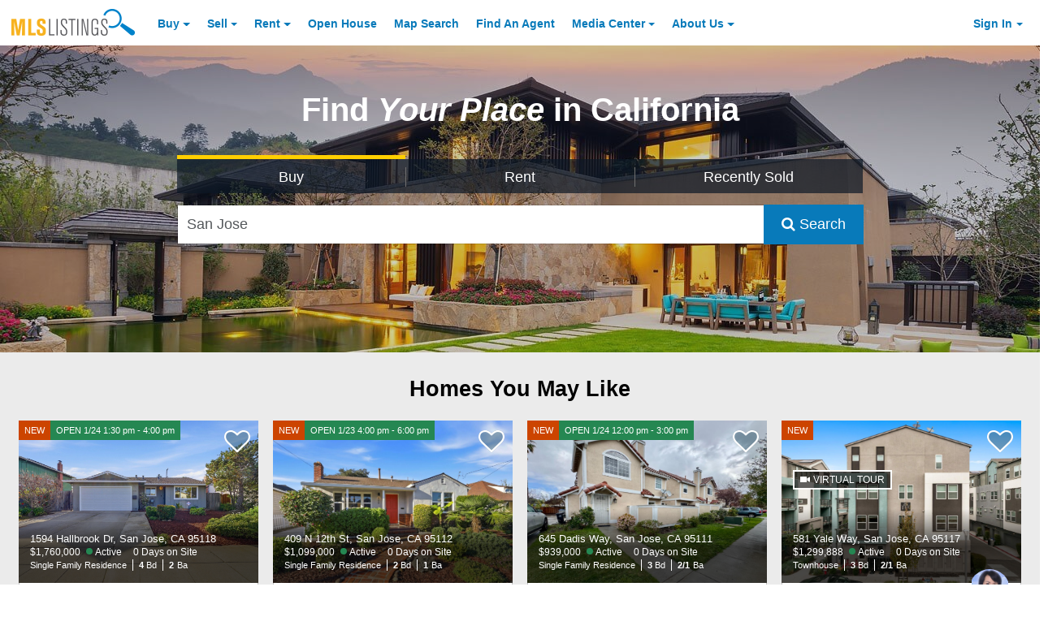

--- FILE ---
content_type: text/html; charset=utf-8
request_url: https://www.mlslistings.com/home/homecards
body_size: 6651
content:


            <div class="row mx-0">
                <div class="col-xs-12 px-0 search-container pt-2">
                    <div class="container responsive p-0">
                        <div class="row px-1 my-1">
                            <div class="col-xs-12">
                                <h1 class="text-xs-center mb-0 text-black font-size-xxxxl line-height-lgr font-weight-bold">Homes You May Like</h1>
                            </div>
                        </div>
                        <div class="row m-0 p-1">
                            <div class="card-deck-wrapper mx-auto">
                                <div class="card-deck w-100 m-0">
                                        <div class="  card home-card border-0 mb-1" style="" data-photos="38">
                                            <text>

    <div class="new-list-card homecard card p-0 m-0 border-0" data-photos="38">
        <a class="search-nav-link" href="/property/be41121479/1594-hallbrook-dr-san-jose-ca-95118/17462896" aria-label="NEW OPEN 1/24 1:30 pm - 4:00 pm 1594 Hallbrook Dr, San Jose, CA 95118 $1,760,000 Active 0 Days on Site Single Family Residence 4 Bd 2 Ba ">
            <div class="inner-card-holder">
                <div class="listing-card-flag clearfix font-size-xs pos-absolute something">
                    <div class="d-inline bg-accent-one listing-new pull-left text-white py-25 px-50 ">NEW</div>
                    <div class="d-inline bg-success listing-open-house pull-left text-white py-25 px-50 ">OPEN 1/24 1:30 pm - 4:00 pm</div>
                    <div class="d-inline bg-voh listing-virtual-open-house pull-left text-white py-25 px-50 hidden"></div>
                </div>
                <div class="loading media-holder">
                    <img class="card-img-top pos-relative w-100 d-inline-block b-lazy b-loading blazy-image invisible" src="[data-uri]" data-src="https://cdnparap30.paragonrels.com/ParagonImages/Property/P3/MAXEBRDI/41121479/0/0/0/1e5e028365bac8461acfddd5b7c2a20b/0/99a179f3c6b958b00364a1a99832a2ba/41121479-1bf2b1f0-8563-4a8f-86b1-ca3664cde1ee.JPG" alt="Front Image Thumbnail for 1594 Hallbrook Dr, San Jose, CA 95118" />
                </div>
                <div class="listing-card-overlay pos-absolute px-1 pb-50">
                <div class="card-title text-truncate font-size-md mb-0 text-white">1594 Hallbrook Dr, San Jose, CA 95118</div>
                <div class="listing-price-and-status mb-0 clearfix font-size-sm">
                    <span class="listing-price d-block pull-left pr-25 text-white">$1,760,000</span>
                    <span class="listing-statusd-block pull-left text-white ml-50 status-marker status-active pr-1">Active</span>
                    <span class="listing-price d-block pull-left pr-25 text-white ">0 Days on Site</span>
                </div>
                <div class="listing-info clearfix mb-25 font-size-xs">
                    <span class="listing-info-item line-height-base d-block pull-left pr-50 first listing-beds">
                        <span class="info-item-label d-block pull-left text-white">Single Family Residence</span>
                    </span>

                        <!-- Beds -->
                        <span class="listing-info-item line-height-base d-block pull-left pr-50 listing-beds">
                            <strong class="info-item-value d-block pull-left pr-25 text-white">4</strong>
                            <span class="info-item-label d-block pull-left text-white">Bd</span>
                        </span>
                        <!-- Baths -->
                        <span class="listing-info-item line-height-base d-block pull-left pr-50 listing-baths last">
                            <strong class="info-item-value d-block pull-left pr-25 text-white">2</strong>
                            <span class="info-item-label d-block pull-left text-white">Ba</span>
                        </span>


                </div>
            </div>
            </div>
        </a>
    </div>

    <div class="px-1 new-listing-card-agent-info">
        <!-- Favorite Listing -->
    <div class="favorite-icon-holder pos-absolute">
        <i class="fa fa-heart-o favorite-icon font-size-5xl pos-relative ga-tracker" data-eventcategory="FavoriteButton" data-eventaction="Click" data-listingkeynumeric="17462896" title="Save this Listing"></i>
    </div>

            <!-- Agent Avatar -->
            <a href="/FindAnAgent/Profile/01835506" target="blank" class="pos-absolute listing-card-agent-avatar invisible" aria-label="Yan Hearns Photo">
                <div src="[data-uri]" data-failover="/images/placeholders/realtor8-2.png" data-src="" alt="Yan Hearns Photo" class="agent-avatar img-circle  b-lazy blazy-agent" style="
                    height: 50px;
                    width: 50px;
                    background-size: 45px, contain;
                    background-repeat: no-repeat;
                    background-position: center -1px;
                    border-radius: 50%;
                "></div>
            </a>
        <!-- Agent Name -->
        <span class="listing-info font-size-sm line-height-mid d-block listing-agent clearfix pt-50">
            <span class="info-item-label d-block pull-left pr-50">Agent:</span>
                <strong class="font-weight-bold info-item-value d-block pull-left link">Yan Hearns</strong>
        </span>
        <!-- Agent Phone -->
        <span class="listing-info font-size-sm line-height-mid d-block listing-agent-phone last clearfix">
            <span class="info-item-value d-block pull-left pr-50">Phone:</span>
            <span itemprop="telephone"><strong class="info-item-label d-block pull-left" x-ms-format-detection="none">(510) 552-6505</strong></span>
        </span>
    </div>
</text>
                                        </div>
                                        <div class="  card home-card border-0 mb-1" style="" data-photos="35">
                                            <text>

    <div class="new-list-card homecard card p-0 m-0 border-0" data-photos="35">
        <a class="search-nav-link" href="/property/ml82031771/409-n-12th-st-san-jose-ca-95112/17461472" aria-label="NEW OPEN 1/23 4:00 pm - 6:00 pm 409 N 12th St, San Jose, CA 95112 $1,099,000 Active 0 Days on Site Single Family Residence 2 Bd 1 Ba ">
            <div class="inner-card-holder">
                <div class="listing-card-flag clearfix font-size-xs pos-absolute something">
                    <div class="d-inline bg-accent-one listing-new pull-left text-white py-25 px-50 ">NEW</div>
                    <div class="d-inline bg-success listing-open-house pull-left text-white py-25 px-50 ">OPEN 1/23 4:00 pm - 6:00 pm</div>
                    <div class="d-inline bg-voh listing-virtual-open-house pull-left text-white py-25 px-50 hidden"></div>
                </div>
                <div class="loading media-holder">
                    <img class="card-img-top pos-relative w-100 d-inline-block b-lazy b-loading blazy-image invisible" src="[data-uri]" data-src="https://media.mlslmedia.com/property/MLSL/82031771/c05c71bfb6de48319bfe5eecc6c10b00/2/1" alt="Front Image Thumbnail for 409 N 12th St, San Jose, CA 95112" />
                </div>
                <div class="listing-card-overlay pos-absolute px-1 pb-50">
                <div class="card-title text-truncate font-size-md mb-0 text-white">409 N 12th St, San Jose, CA 95112</div>
                <div class="listing-price-and-status mb-0 clearfix font-size-sm">
                    <span class="listing-price d-block pull-left pr-25 text-white">$1,099,000</span>
                    <span class="listing-statusd-block pull-left text-white ml-50 status-marker status-active pr-1">Active</span>
                    <span class="listing-price d-block pull-left pr-25 text-white ">0 Days on Site</span>
                </div>
                <div class="listing-info clearfix mb-25 font-size-xs">
                    <span class="listing-info-item line-height-base d-block pull-left pr-50 first listing-beds">
                        <span class="info-item-label d-block pull-left text-white">Single Family Residence</span>
                    </span>

                        <!-- Beds -->
                        <span class="listing-info-item line-height-base d-block pull-left pr-50 listing-beds">
                            <strong class="info-item-value d-block pull-left pr-25 text-white">2</strong>
                            <span class="info-item-label d-block pull-left text-white">Bd</span>
                        </span>
                        <!-- Baths -->
                        <span class="listing-info-item line-height-base d-block pull-left pr-50 listing-baths last">
                            <strong class="info-item-value d-block pull-left pr-25 text-white">1</strong>
                            <span class="info-item-label d-block pull-left text-white">Ba</span>
                        </span>


                </div>
            </div>
            </div>
        </a>
    </div>

    <div class="px-1 new-listing-card-agent-info">
        <!-- Favorite Listing -->
    <div class="favorite-icon-holder pos-absolute">
        <i class="fa fa-heart-o favorite-icon font-size-5xl pos-relative ga-tracker" data-eventcategory="FavoriteButton" data-eventaction="Click" data-listingkeynumeric="17461472" title="Save this Listing"></i>
    </div>

            <!-- Agent Avatar -->
            <a href="/FindAnAgent/Profile/02101356" target="blank" class="pos-absolute listing-card-agent-avatar invisible" aria-label="Andrea Leftwich Photo">
                <div src="[data-uri]" data-failover="/images/placeholders/realtor8-2.png" data-src="" alt="Andrea Leftwich Photo" class="agent-avatar img-circle  b-lazy blazy-agent" style="
                    height: 50px;
                    width: 50px;
                    background-size: 45px, contain;
                    background-repeat: no-repeat;
                    background-position: center -1px;
                    border-radius: 50%;
                "></div>
            </a>
        <!-- Agent Name -->
        <span class="listing-info font-size-sm line-height-mid d-block listing-agent clearfix pt-50">
            <span class="info-item-label d-block pull-left pr-50">Agent:</span>
                <a href="/FindAnAgent/Profile/02101356" target="blank" class="text-truncate"> <strong class="info-item-value d-block pull-left link">Andrea Leftwich</strong></a>
        </span>
        <!-- Agent Phone -->
        <span class="listing-info font-size-sm line-height-mid d-block listing-agent-phone last clearfix">
            <span class="info-item-value d-block pull-left pr-50">Phone:</span>
            <span itemprop="telephone"><strong class="info-item-label d-block pull-left" x-ms-format-detection="none">(408) 610-0622</strong></span>
        </span>
    </div>
</text>
                                        </div>
                                        <div class=" hidden-md-down card home-card border-0 mb-1" style="" data-photos="13">
                                            <text>

    <div class="new-list-card homecard card p-0 m-0 border-0" data-photos="13">
        <a class="search-nav-link" href="/property/ml82031894/645-dadis-way-san-jose-ca-95111/17462878" aria-label="NEW OPEN 1/24 12:00 pm - 3:00 pm 645 Dadis Way, San Jose, CA 95111 $939,000 Active 0 Days on Site Single Family Residence 3 Bd 2/1 Ba ">
            <div class="inner-card-holder">
                <div class="listing-card-flag clearfix font-size-xs pos-absolute something">
                    <div class="d-inline bg-accent-one listing-new pull-left text-white py-25 px-50 ">NEW</div>
                    <div class="d-inline bg-success listing-open-house pull-left text-white py-25 px-50 ">OPEN 1/24 12:00 pm - 3:00 pm</div>
                    <div class="d-inline bg-voh listing-virtual-open-house pull-left text-white py-25 px-50 hidden"></div>
                </div>
                <div class="loading media-holder">
                    <img class="card-img-top pos-relative w-100 d-inline-block b-lazy b-loading blazy-image invisible" src="[data-uri]" data-src="https://media.mlslmedia.com/property/MLSL/82031894/12f0c1c787894b43a1b2357503959c20/2/1" alt="Front Image Thumbnail for 645 Dadis Way, San Jose, CA 95111" />
                </div>
                <div class="listing-card-overlay pos-absolute px-1 pb-50">
                <div class="card-title text-truncate font-size-md mb-0 text-white">645 Dadis Way, San Jose, CA 95111</div>
                <div class="listing-price-and-status mb-0 clearfix font-size-sm">
                    <span class="listing-price d-block pull-left pr-25 text-white">$939,000</span>
                    <span class="listing-statusd-block pull-left text-white ml-50 status-marker status-active pr-1">Active</span>
                    <span class="listing-price d-block pull-left pr-25 text-white ">0 Days on Site</span>
                </div>
                <div class="listing-info clearfix mb-25 font-size-xs">
                    <span class="listing-info-item line-height-base d-block pull-left pr-50 first listing-beds">
                        <span class="info-item-label d-block pull-left text-white">Single Family Residence</span>
                    </span>

                        <!-- Beds -->
                        <span class="listing-info-item line-height-base d-block pull-left pr-50 listing-beds">
                            <strong class="info-item-value d-block pull-left pr-25 text-white">3</strong>
                            <span class="info-item-label d-block pull-left text-white">Bd</span>
                        </span>
                        <!-- Baths -->
                        <span class="listing-info-item line-height-base d-block pull-left pr-50 listing-baths last">
                            <strong class="info-item-value d-block pull-left pr-25 text-white">2/1</strong>
                            <span class="info-item-label d-block pull-left text-white">Ba</span>
                        </span>


                </div>
            </div>
            </div>
        </a>
    </div>

    <div class="px-1 new-listing-card-agent-info">
        <!-- Favorite Listing -->
    <div class="favorite-icon-holder pos-absolute">
        <i class="fa fa-heart-o favorite-icon font-size-5xl pos-relative ga-tracker" data-eventcategory="FavoriteButton" data-eventaction="Click" data-listingkeynumeric="17462878" title="Save this Listing"></i>
    </div>

            <!-- Agent Avatar -->
            <a href="/FindAnAgent/Profile/01355362" target="blank" class="pos-absolute listing-card-agent-avatar invisible" aria-label="Kim Thanh Nguyen Photo">
                <div src="[data-uri]" data-failover="/images/placeholders/realtor8-2.png" data-src="" alt="Kim Thanh Nguyen Photo" class="agent-avatar img-circle  b-lazy blazy-agent" style="
                    height: 50px;
                    width: 50px;
                    background-size: 45px, contain;
                    background-repeat: no-repeat;
                    background-position: center -1px;
                    border-radius: 50%;
                "></div>
            </a>
        <!-- Agent Name -->
        <span class="listing-info font-size-sm line-height-mid d-block listing-agent clearfix pt-50">
            <span class="info-item-label d-block pull-left pr-50">Agent:</span>
                <a href="/FindAnAgent/Profile/01355362" target="blank" class="text-truncate"> <strong class="info-item-value d-block pull-left link">Kim Thanh Nguyen</strong></a>
        </span>
        <!-- Agent Phone -->
        <span class="listing-info font-size-sm line-height-mid d-block listing-agent-phone last clearfix">
            <span class="info-item-value d-block pull-left pr-50">Phone:</span>
            <span itemprop="telephone"><strong class="info-item-label d-block pull-left" x-ms-format-detection="none">(408) 637-9998</strong></span>
        </span>
    </div>
</text>
                                        </div>
                                        <div class="hidden-lg-down  card home-card border-0 mb-1" style="" data-photos="41">
                                            <text>

    <div class="new-list-card homecard card p-0 m-0 border-0" data-photos="41">
        <a class="search-nav-link" href="/property/ml82031890/581-yale-way-san-jose-ca-95117/17462854" aria-label="NEW 581 Yale Way, San Jose, CA 95117 $1,299,888 Active 0 Days on Site Townhouse 3 Bd 2/1 Ba ">
            <div class="inner-card-holder">
                <div class="listing-card-flag clearfix font-size-xs pos-absolute something">
                    <div class="d-inline bg-accent-one listing-new pull-left text-white py-25 px-50 ">NEW</div>
                    <div class="d-inline bg-success listing-open-house pull-left text-white py-25 px-50 hidden"></div>
                    <div class="d-inline bg-voh listing-virtual-open-house pull-left text-white py-25 px-50 hidden"></div>
                </div>
                <div class="loading media-holder">
                    <img class="card-img-top pos-relative w-100 d-inline-block b-lazy b-loading blazy-image invisible" src="[data-uri]" data-src="https://media.mlslmedia.com/property/MLSL/82031890/d5c52681dc584d4f9c739033dbe053ea/2/1" alt="Front Image Thumbnail for 581 Yale Way, San Jose, CA 95117" />
<div class="virtual-tour-flag pos-absolute text-white map-style ">
   <img class="pos-relative virtual-tour-flag-icon" src="https://mlslpub.blob.core.windows.net/images/virtual-tour-icon.png" alt="Virtual Tour Icon" class="d-inline-block"> VIRTUAL TOUR
</div>                </div>
                <div class="listing-card-overlay pos-absolute px-1 pb-50">
                <div class="card-title text-truncate font-size-md mb-0 text-white">581 Yale Way, San Jose, CA 95117</div>
                <div class="listing-price-and-status mb-0 clearfix font-size-sm">
                    <span class="listing-price d-block pull-left pr-25 text-white">$1,299,888</span>
                    <span class="listing-statusd-block pull-left text-white ml-50 status-marker status-active pr-1">Active</span>
                    <span class="listing-price d-block pull-left pr-25 text-white ">0 Days on Site</span>
                </div>
                <div class="listing-info clearfix mb-25 font-size-xs">
                    <span class="listing-info-item line-height-base d-block pull-left pr-50 first listing-beds">
                        <span class="info-item-label d-block pull-left text-white">Townhouse</span>
                    </span>

                        <!-- Beds -->
                        <span class="listing-info-item line-height-base d-block pull-left pr-50 listing-beds">
                            <strong class="info-item-value d-block pull-left pr-25 text-white">3</strong>
                            <span class="info-item-label d-block pull-left text-white">Bd</span>
                        </span>
                        <!-- Baths -->
                        <span class="listing-info-item line-height-base d-block pull-left pr-50 listing-baths last">
                            <strong class="info-item-value d-block pull-left pr-25 text-white">2/1</strong>
                            <span class="info-item-label d-block pull-left text-white">Ba</span>
                        </span>


                </div>
            </div>
            </div>
        </a>
    </div>

    <div class="px-1 new-listing-card-agent-info">
        <!-- Favorite Listing -->
    <div class="favorite-icon-holder pos-absolute">
        <i class="fa fa-heart-o favorite-icon font-size-5xl pos-relative ga-tracker" data-eventcategory="FavoriteButton" data-eventaction="Click" data-listingkeynumeric="17462854" title="Save this Listing"></i>
    </div>

            <!-- Agent Avatar -->
            <a href="/FindAnAgent/Profile/01376998" target="blank" class="pos-absolute listing-card-agent-avatar invisible" aria-label="Coco Tan Photo">
                <div src="[data-uri]" data-failover="/images/placeholders/realtor8-2.png" data-src="https://media.mlslmedia.com/agent/MLSL/01376998/8945dfb267a14676855fea60a821a61d/2/01376998" alt="Coco Tan Photo" class="agent-avatar img-circle  b-lazy blazy-agent" style="
                    height: 50px;
                    width: 50px;
                    background-size: 45px, contain;
                    background-repeat: no-repeat;
                    background-position: center -1px;
                    border-radius: 50%;
                "></div>
            </a>
        <!-- Agent Name -->
        <span class="listing-info font-size-sm line-height-mid d-block listing-agent clearfix pt-50">
            <span class="info-item-label d-block pull-left pr-50">Agent:</span>
                <a href="/FindAnAgent/Profile/01376998" target="blank" class="text-truncate"> <strong class="info-item-value d-block pull-left link">Coco Tan</strong></a>
        </span>
        <!-- Agent Phone -->
        <span class="listing-info font-size-sm line-height-mid d-block listing-agent-phone last clearfix">
            <span class="info-item-value d-block pull-left pr-50">Phone:</span>
            <span itemprop="telephone"><strong class="info-item-label d-block pull-left" x-ms-format-detection="none">(408) 256-2728</strong></span>
        </span>
    </div>
</text>
                                        </div>
                                </div>
                            </div>
                        </div>


                        <script>
                        $(function(){
                            var trans = 'buy';
                            $('button.front-search-type-button').filter(function(){
                                return this.value.toLowerCase() == trans.toLowerCase();
                            }).trigger('click')

                            // Initialize
                            var resultsbLazy = new Blazy({
                                selector: '.blazy-image',
                                success: function(ele){
                                    setTimeout(function(){
                                        $(ele).removeClass('invisible');
                                    }, 100);

                                },
                                error: function(ele, msg){
                                    /*
                                    setTimeout(function(){
                                        $(ele).css({
                                            backgroundImage: 'url(' + $(ele).attr('data-failover') + ')'
                                        });
                                    }, 100);
                                    */
                                }
                            });
                            setTimeout(resultsbLazy.revalidate(), 100);

                            var bLazyAgent = new Blazy({
                                selector: '.blazy-agent',
                                success: function(ele){
                                    setTimeout(function(){
                                        $(ele).parent('.listing-card-agent-avatar').removeClass('invisible');
                                    }, 100);

                                },
                                error: function(ele, msg){
                                    /*
                                    setTimeout(function(){
                                        $(ele).css({
                                            backgroundImage: 'url(' + $(ele).attr('data-failover') + ')'
                                        });
                                    }, 100);
                                    */
                                }
                            });
                            setTimeout(bLazyAgent.revalidate(), 100);

                            $( window ).resize( _.debounce( function(){

                                setTimeout(resultsbLazy.revalidate(), 200);

                            }, 500 ) )

                            $(document).on('submit', '#homesearchbar', function(){
                                if($('#searchText').val().length > 0 ){
                                    _.delay(function() {
                                        $('body').addClass('full-height').addClass('search-in-progress');
                                    }, 1500);
                                }

                            });

                            $(document).on('click', '#searchLinkSubmit', function(){
                                _.delay(function() {
                                    $('body').addClass('full-height').addClass('search-in-progress');
                                }, 1500);
                            });

                        });
                        </script>
                         <div class="row mx-0">
                            <div class="col-xs-12">
                                <div class="divider horizontal mt-0">
                                            <a class="contrast-primary-gray" id="searchLinkSubmit" href="/search/result/san-jose/1?criteria=[base64]" title="View All Search Results for Your Search">View More Listings</a>

                                </div>
                            </div>
                        </div>
                    </div>
                </div>
            </div>
            <!-- Ad 1 -->
            <div class="row py-70 mx-0" style="background: #ebebeb;">
                <div class="col-xs-12">

                    <div id='div-gpt-ad-11763407-r_mls-1' class="text-center" style="min-height:100px"></div>
                    
                    <script>
                        cmWrapper.que.push(function () {
                            cmWrapper.ads.defineUnit("div-gpt-ad-11763407-r_mls-1", []);
                            cmWrapper.ads.requestUnits([["div-gpt-ad-11763407-r_mls-1"]], function(id, message){
                                // console.log(id);
                            });
                        });
                        

                    </script>
                    
                </div>
            </div>

<style>
	#marketdatawidget.notvisible {
		visibility: hidden;
	}

	#marketdatawidget:not(.notvisible) {
		visibility: visible;
		background-size: cover;
        background-repeat: no-repeat;
        background-image: url(https://mlslpub.blob.core.windows.net/images/market-trends-bg.jpg);
		min-height: 300px;
	}

</style>



<style id="sstyles">
.aculistmastergrid-container {
	justify-content: center;
}

.aculistkpigrid-item {
	-ms-flex-direction: column;
	border: none !important;
	padding: 5px 30px 25px 30px;
}
.aculistkpigrid-measurelogo {
	background-repeat: no-repeat !important;
	grid-column: 1;
	-ms-grid-row-span: 2;
	column-count: 1;
	grid-row: 1/3;
	justify-self: center;
	align-self: center;
	-webkit-box-ordinal-group: 1;
	-moz-box-ordinal-group: 1;
	-ms-flex-order: 1;
	-webkit-order: 1;
	order: 1;
	margin-right: 10px;
}
.aculistkpigrid-measure {
	display: inline-block;
	display: flex;
	-ms-grid-column: 2;
	grid-column: 2;
	justify-self: center !important;
	-ms-flex-item-align: center !important;
	-ms-grid-row-align: center !important;
	align-self: center !important;
	justify-self: center !important;
	-webkit-box-ordinal-group: 2;
	-moz-box-ordinal-group: 2;
	-ms-flex-order: 2;
	-webkit-order: 2;
	order: 2;
	font-family: Helvetica Neue, Helvetica, Arial, Lucida Grande, sans-serif !important;
	font-size: 1.75rem;
	font-weight: 700;
	margin-bottom: -10px;
}
.aculistkpigrid-measurelabel {
	grid-column: 2;
	justify-self: center;
	-webkit-box-ordinal-group: 3;
	-moz-box-ordinal-group: 3;
	-ms-flex-order: 3;
	-webkit-order: 3;
	order: 3;
	font-family: Helvetica Neue, Helvetica, Arial, Lucida Grande, sans-serif !important;
	font-size: 0.95rem;
	font-weight: 400;
}
.aculistdisclaimer-holder {
	font-family: Helvetica Neue, Helvetica, Arial, Lucida Grande, sans-serif !important;
	font-size: 0.85rem;
	font-weight: 400;
}

.aculistattribution-label {
	font-family: Helvetica Neue, Helvetica, Arial, Lucida Grande, sans-serif !important;
	font-size: 0.75rem;
	font-weight: 400;
}

.aculisttitle-holder {
	font-family: Helvetica Neue, Helvetica, Arial, Lucida Grande, sans-serif !important;
	font-size: 1.85rem;
	font-weight: 700;
	padding: 20px 0px;
}

.aculistattribution-holder {
	padding-bottom: 20px;
}

@supports (display: -webkit-flex) {
	.aculistkpigrid-container {
		-webkit-align-items: center;
		-webkit-justify-content: center;
	}
}
</style>

<div id="marketdatawidget"
     class="notvisible"
     data-styleid="sstyles"
     data-widgettype="kpi"
     data-aculistwidget=""
     data-geographytype='City'
     data-geographyname='san jose'
     data-tokenid='tsunami'
     data-displaycolumns="3"
     data-title="true"
     data-themecolor="white"
	 title="Market Widget for san jose">
</div>

<script>
    (function () {
        var bi = document.createElement('script');
        bi.type = 'text/javascript';
        bi.async = true;
        bi.src = 'https://aculist-widget-assets-cdn.mlslmedia.com/aculist-embed-widgetdiv.js?v=3.0';
        var s = document.getElementsByTagName('body')[0];
        s.appendChild(bi);
    })();
</script>

<script>
    function widgetlistener(event){
		if(event.origin !== location.origin && event.origin !== "about:") {
			return;
		}

		let data = event.data;
		if (typeof data === "string") {
			data = JSON.parse(data);
		}

		console.log(data);

		if(data.display === true) {
			$('#marketdatawidget').removeClass('notvisible');
		} else if(data.display === false) {
			$('#marketdatawidget').remove();
		}
	}

    if (window.addEventListener) {
      addEventListener("message", widgetlistener, false);
    } else {
     attachEvent("onmessage", widgetlistener);
    }
</script>


--- FILE ---
content_type: application/javascript; charset=utf-8
request_url: https://fundingchoicesmessages.google.com/f/AGSKWxWTFyjcPz71PfCFt2wizY3TxJCJoo5giE_2C-eW8BLWNmQ6J_Rjh35D2robbxCwJl1b0TCM-tgQo1rrbEU2wXXmkDidrtDcTLSx7aPvYQ0RHEa81y3JpLDYZVyru2N6bmO-KzLUYrGehFR4Wph5q6pnIwZGse6PUjArGj5_AgfMvjeKR6C9FKTBiPH4/__ads.js?_ad_sponsor//adStrip..com/js/ads//ad-image.
body_size: -1291
content:
window['be8e5339-ab84-4daa-8a4f-a7c89cd78a96'] = true;